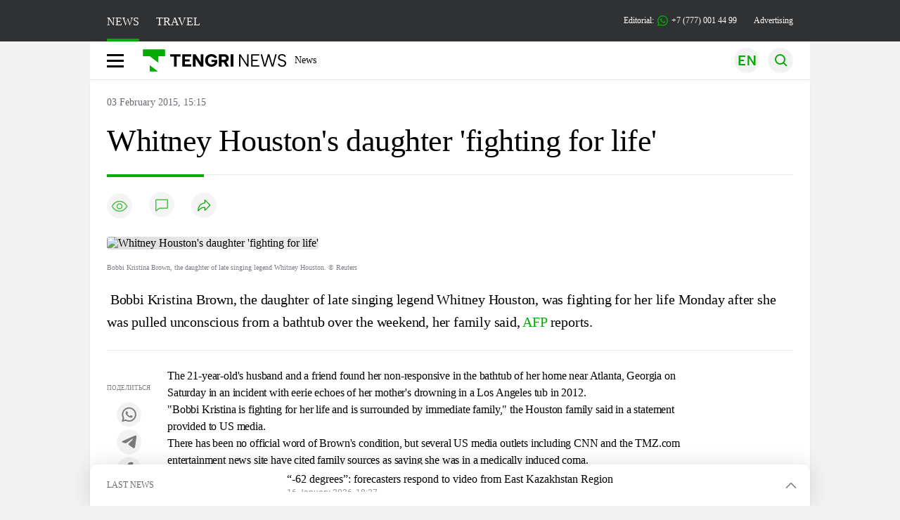

--- FILE ---
content_type: image/svg+xml
request_url: https://en.tengrinews.kz/tengri_new/img/auth-yandex.svg
body_size: 121
content:
<svg width="95" height="95" viewBox="0 0 95 95" fill="none" xmlns="http://www.w3.org/2000/svg">
<rect width="95.0001" height="95.0001" rx="20" fill="#292D39" fill-opacity="0.05"/>
<g clip-path="url(#clip0_8302_35339)">
<path d="M68 48C68 36.9538 59.0462 28 48 28C36.9538 28 28 36.9538 28 48C28 59.0462 36.9538 68 48 68C59.0462 68 68 59.0462 68 48Z" fill="#F8604A"/>
<path d="M55.0009 60.0338H50.9671V39.2H48.9348C45.4671 39.2 43.7348 40.9338 43.7348 43.5338C43.7348 46.4338 44.9009 47.8662 47.5009 49.6L49.5348 51.0338L43.7671 60H39.1348L44.6348 51.9C41.4671 49.6 39.7348 47.5662 39.7348 43.8C39.7348 39.1662 42.9009 36 49.0009 36H55.0009V60.0338Z" fill="white"/>
</g>
<defs>
<clipPath id="clip0_8302_35339">
<rect width="40" height="40" fill="white" transform="translate(28 28)"/>
</clipPath>
</defs>
</svg>
